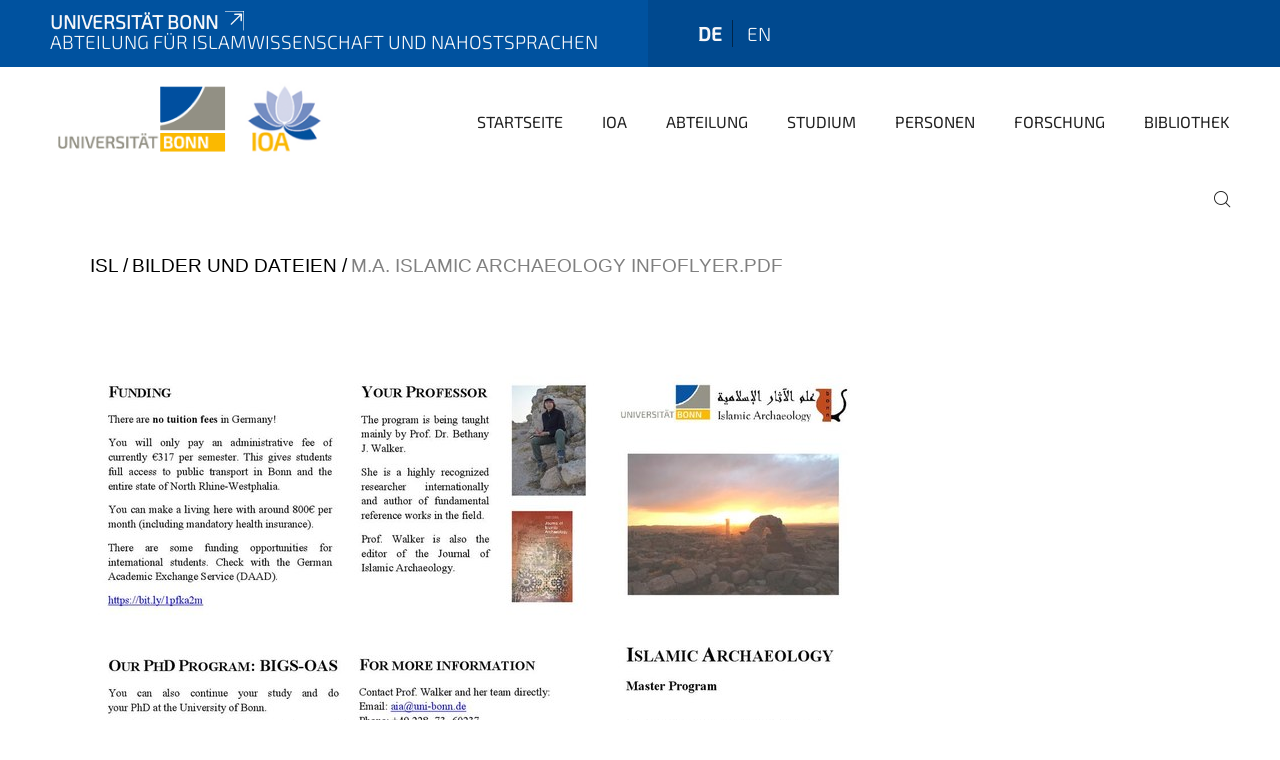

--- FILE ---
content_type: text/html;charset=utf-8
request_url: https://www.ioa.uni-bonn.de/isl/de/bilder-und-dateien/m-a-islamic-archaeology-infoflyer.pdf/view
body_size: 6706
content:
<!DOCTYPE html>
<html xmlns="http://www.w3.org/1999/xhtml" lang="de" xml:lang="de">
<head><meta http-equiv="Content-Type" content="text/html; charset=UTF-8" /><link data-head-resource="1" rel="stylesheet" href="/++theme++barceloneta/css/barceloneta.min.css" /><link data-head-resource="1" rel="stylesheet" type="text/css" href="/++theme++unibonn.theme/css/style.css?tag=10-12-2025_10-50-03" /><link rel="canonical" href="https://www.ioa.uni-bonn.de/isl/de/bilder-und-dateien/m-a-islamic-archaeology-infoflyer.pdf" /><link rel="preload icon" type="image/vnd.microsoft.icon" href="https://www.ioa.uni-bonn.de/isl/de/favicon.ico" /><link rel="mask-icon" href="https://www.ioa.uni-bonn.de/isl/de/favicon.ico" /><link href="https://www.ioa.uni-bonn.de/isl/de/@@search" rel="search" title="Website durchsuchen" /><link data-bundle="easyform" href="https://www.ioa.uni-bonn.de/++webresource++b6e63fde-4269-5984-a67a-480840700e9a/++resource++easyform.css" media="all" rel="stylesheet" type="text/css" /><link data-bundle="multilingual" href="https://www.ioa.uni-bonn.de/++webresource++f30a16e6-dac4-5f5f-a036-b24364abdfc8/++resource++plone.app.multilingual.stylesheet/multilingual.css" media="all" rel="stylesheet" type="text/css" /><link data-bundle="plone-fullscreen" href="https://www.ioa.uni-bonn.de/++webresource++ac83a459-aa2c-5a45-80a9-9d3e95ae0847/++plone++static/plone-fullscreen/fullscreen.css" media="all" rel="stylesheet" type="text/css" /><script async="True" data-bundle="plone-fullscreen" integrity="sha384-yAbXscL0aoE/0AkFhaGNz6d74lDy9Cz7PXfkWNqRnFm0/ewX0uoBBoyPBU5qW7Nr" src="https://www.ioa.uni-bonn.de/++webresource++6aa4c841-faf5-51e8-8109-90bd97e7aa07/++plone++static/plone-fullscreen/fullscreen.js"></script><script data-bundle="plone" integrity="sha384-6Wh7fW8sei4bJMY3a6PIfr5jae6gj9dIadjpiDZBJsr9pJ5gW0bsg0IzoolcL3H0" src="https://www.ioa.uni-bonn.de/++webresource++cff93eba-89cf-5661-8beb-464cc1d0cbc7/++plone++static/bundle-plone/bundle.min.js"></script><script type="text/javascript">
var _paq = window._paq || [];
/* tracker methods like "setCustomDimension" should be called before "trackPageView" */
_paq.push(['trackPageView']);
_paq.push(['enableLinkTracking']);
(function() {
var u="https://webstat.hrz.uni-bonn.de/";
_paq.push(['setTrackerUrl', u+'matomo.php']);
_paq.push(['setSiteId', '40']);
var d=document, g=d.createElement('script'), s=d.getElementsByTagName('script')[0];
g.type='text/javascript'; g.async=true; g.defer=true; g.src=u+'matomo.js'; s.parentNode.insertBefore(g,s);
})();
</script><script data-head-resource="1" src="/++theme++unibonn.theme/js/libs.js?tag=10-12-2025_10-50-12"></script><script data-head-resource="1" src="/++theme++unibonn.theme/js/script.js?tag=10-12-2025_10-50-12"></script>
  <meta charset="utf-8"><meta charset="utf-8" /><meta name="twitter:card" content="summary" /><meta property="og:site_name" content="Abteilung für Islamwissenschaft und Nahostsprachen" /><meta property="og:title" content="M.A. Islamic Archaeology Infoflyer.pdf" /><meta property="og:type" content="website" /><meta property="og:description" content="" /><meta property="og:url" content="https://www.ioa.uni-bonn.de/isl/de/bilder-und-dateien/m-a-islamic-archaeology-infoflyer.pdf/view" /><meta property="og:image" content="https://www.ioa.uni-bonn.de/isl/++resource++plone-logo.svg" /><meta property="og:image:type" content="image/svg+xml" /><meta name="viewport" content="width=device-width, initial-scale=1.0" /><meta name="generator" content="Plone - https://plone.org/" /></meta>
  <meta http-equiv="X-UA-Compatible" content="IE=edge"><meta charset="utf-8" /><meta name="twitter:card" content="summary" /><meta property="og:site_name" content="Abteilung für Islamwissenschaft und Nahostsprachen" /><meta property="og:title" content="M.A. Islamic Archaeology Infoflyer.pdf" /><meta property="og:type" content="website" /><meta property="og:description" content="" /><meta property="og:url" content="https://www.ioa.uni-bonn.de/isl/de/bilder-und-dateien/m-a-islamic-archaeology-infoflyer.pdf/view" /><meta property="og:image" content="https://www.ioa.uni-bonn.de/isl/++resource++plone-logo.svg" /><meta property="og:image:type" content="image/svg+xml" /><meta name="viewport" content="width=device-width, initial-scale=1.0" /><meta name="generator" content="Plone - https://plone.org/" /></meta>
  <meta name="viewport" content="width=device-width, initial-scale=1"><meta charset="utf-8" /><meta name="twitter:card" content="summary" /><meta property="og:site_name" content="Abteilung für Islamwissenschaft und Nahostsprachen" /><meta property="og:title" content="M.A. Islamic Archaeology Infoflyer.pdf" /><meta property="og:type" content="website" /><meta property="og:description" content="" /><meta property="og:url" content="https://www.ioa.uni-bonn.de/isl/de/bilder-und-dateien/m-a-islamic-archaeology-infoflyer.pdf/view" /><meta property="og:image" content="https://www.ioa.uni-bonn.de/isl/++resource++plone-logo.svg" /><meta property="og:image:type" content="image/svg+xml" /><meta name="viewport" content="width=device-width, initial-scale=1.0" /><meta name="generator" content="Plone - https://plone.org/" /></meta>
  <title>M.A. Islamic Archaeology Infoflyer.pdf — Abteilung für Islamwissenschaft und Nahostsprachen</title><title>application/pdf</title><title>Size</title>
</head>
<body id="visual-portal-wrapper" class="col-content frontend icons-on navigation-theme-navigation_default portaltype-file section-bilder-und-dateien site-de subsection-m-a-islamic-archaeology-infoflyer.pdf template-file_view thumbs-on userrole-anonymous viewpermission-view" dir="ltr" data-base-url="https://www.ioa.uni-bonn.de/isl/de/bilder-und-dateien/m-a-islamic-archaeology-infoflyer.pdf" data-view-url="https://www.ioa.uni-bonn.de/isl/de/bilder-und-dateien/m-a-islamic-archaeology-infoflyer.pdf/view" data-portal-url="https://www.ioa.uni-bonn.de" data-i18ncatalogurl="https://www.ioa.uni-bonn.de/plonejsi18n" data-lazy_loading_image_scales="[{&quot;id&quot;: &quot;large&quot;, &quot;value&quot;: 768}, {&quot;id&quot;: &quot;preview&quot;, &quot;value&quot;: 400}, {&quot;id&quot;: &quot;mini&quot;, &quot;value&quot;: 200}, {&quot;id&quot;: &quot;thumb&quot;, &quot;value&quot;: 128}, {&quot;id&quot;: &quot;tile&quot;, &quot;value&quot;: 64}, {&quot;id&quot;: &quot;icon&quot;, &quot;value&quot;: 32}, {&quot;id&quot;: &quot;listing&quot;, &quot;value&quot;: 16}]" data-pat-pickadate="{&quot;date&quot;: {&quot;selectYears&quot;: 200}, &quot;time&quot;: {&quot;interval&quot;: 5 } }" data-pat-plone-modal="{&quot;actionOptions&quot;: {&quot;displayInModal&quot;: false}}"><div class="outer-wrapper">
    <div class="inner-wrapper">

      <div id="fontfamilies">
  <style>@font-face{font-family:'testfont';src: url('https://www.ioa.uni-bonn.de/font-families/default-fonts/view/++widget++form.widgets.file_eot/@@download');src: url('https://www.ioa.uni-bonn.de/font-families/default-fonts/view/++widget++form.widgets.file_eot/@@download') format('embedded-opentype'),url('https://www.ioa.uni-bonn.de/font-families/default-fonts/view/++widget++form.widgets.file_svg/@@download') format('svg'),url('https://www.ioa.uni-bonn.de/font-families/default-fonts/view/++widget++form.widgets.file_woff/@@download') format('woff'),url('https://www.ioa.uni-bonn.de/font-families/default-fonts/view/++widget++form.widgets.file_ttf/@@download') format('truetype');font-weight:normal;font-style:normal;}.testfont-icon-home:before{content:"\e902";font-family:testfont}.testfont-icon-pencil:before{content:"\e905";font-family:testfont}.testfont-icon-music:before{content:"\e911";font-family:testfont}.testfont-icon-bell:before{content:"\e951";font-family:testfont}
@font-face{font-family:'uni-bonn';src: url('https://www.ioa.uni-bonn.de/font-families/unibonn-fonts/view/++widget++form.widgets.file_eot/@@download');src: url('https://www.ioa.uni-bonn.de/font-families/unibonn-fonts/view/++widget++form.widgets.file_eot/@@download') format('embedded-opentype'),url('https://www.ioa.uni-bonn.de/font-families/unibonn-fonts/view/++widget++form.widgets.file_svg/@@download') format('svg'),url('https://www.ioa.uni-bonn.de/font-families/unibonn-fonts/view/++widget++form.widgets.file_woff/@@download') format('woff'),url('https://www.ioa.uni-bonn.de/font-families/unibonn-fonts/view/++widget++form.widgets.file_ttf/@@download') format('truetype');font-weight:normal;font-style:normal;}.uni-bonn-icon-arrow-down:before{content:"\e900";font-family:uni-bonn}.uni-bonn-icon-arrow-top:before{content:"\e901";font-family:uni-bonn}.uni-bonn-icon-close:before{content:"\e902";font-family:uni-bonn}.uni-bonn-icon-arrow-right:before{content:"\e903";font-family:uni-bonn}.uni-bonn-icon-arrow-left:before{content:"\e904";font-family:uni-bonn}.uni-bonn-icon-external:before{content:"\e905";font-family:uni-bonn}.uni-bonn-icon-search:before{content:"\e906";font-family:uni-bonn}.uni-bonn-icon-whatsapp-outline:before{content:"\e907";font-family:uni-bonn}.uni-bonn-icon-whatsapp:before{content:"\e908";font-family:uni-bonn}.uni-bonn-icon-youtube:before{content:"\e909";font-family:uni-bonn}.uni-bonn-icon-youtube-outline:before{content:"\e90a";font-family:uni-bonn}.uni-bonn-icon-instagram:before{content:"\e90b";font-family:uni-bonn}.uni-bonn-icon-instagram-outline:before{content:"\e90c";font-family:uni-bonn}.uni-bonn-icon-linkedin:before{content:"\e90d";font-family:uni-bonn}.uni-bonn-icon-linkedin-outline:before{content:"\e90e";font-family:uni-bonn}.uni-bonn-icon-xing:before{content:"\e90f";font-family:uni-bonn}.uni-bonn-icon-xing-outline:before{content:"\e910";font-family:uni-bonn}.uni-bonn-icon-twitter:before{content:"\e911";font-family:uni-bonn}.uni-bonn-icon-twitter-outline:before{content:"\e912";font-family:uni-bonn}.uni-bonn-icon-facebook:before{content:"\e913";font-family:uni-bonn}.uni-bonn-icon-facebook-outline:before{content:"\e914";font-family:uni-bonn}.uni-bonn-icon-navigation:before{content:"\e915";font-family:uni-bonn}.uni-bonn-icon-phone-book:before{content:"\e917";font-family:uni-bonn}.uni-bonn-icon-information:before{content:"\e918";font-family:uni-bonn}.uni-bonn-icon-checkbox:before{content:"\e919";font-family:uni-bonn}.uni-bonn-icon-filter-kachel:before{content:"\e91a";font-family:uni-bonn}.uni-bonn-icon-filter:before{content:"\e91b";font-family:uni-bonn}.uni-bonn-icon-filter-liste:before{content:"\e91c";font-family:uni-bonn}.uni-bonn-icon-delete:before{content:"\e91d";font-family:uni-bonn}.uni-bonn-icon-filter-liste-inaktiv:before{content:"\e91e";font-family:uni-bonn}.uni-bonn-icon-cheackbox-aktiv:before{content:"\e91f";font-family:uni-bonn}.uni-bonn-icon-filter-kachel-aktiv:before{content:"\e920";font-family:uni-bonn}.uni-bonn-icon-event:before{content:"\e921";font-family:uni-bonn}.uni-bonn-icon-video:before{content:"\e922";font-family:uni-bonn}.uni-bonn-icon-phone:before{content:"\e923";font-family:uni-bonn}.uni-bonn-icon-fax:before{content:"\e924";font-family:uni-bonn}.uni-bonn-icon-link:before{content:"\e925";font-family:uni-bonn}.uni-bonn-icon-download:before{content:"\e926";font-family:uni-bonn}.uni-bonn-icon-print:before{content:"\e927";font-family:uni-bonn}.uni-bonn-icon-x:before{content:"\e928";font-family:uni-bonn}.uni-bonn-icon-x-outline:before{content:"\e929";font-family:uni-bonn}.uni-bonn-icon-bluesky:before{content:"\e92a";font-family:uni-bonn}.uni-bonn-icon-bluesky-outline:before{content:"\e92b";font-family:uni-bonn}.uni-bonn-icon-location-2:before{content:"\e916";font-family:uni-bonn}.uni-bonn-icon-mastodon:before{content:"\e92c";font-family:uni-bonn}.uni-bonn-icon-mastodon-outline:before{content:"\e92d";font-family:uni-bonn}
@font-face{font-family:'Uni-Bonn-official';src: url('https://www.ioa.uni-bonn.de/font-families/uni-bonn-official/view/++widget++form.widgets.file_eot/@@download');src: url('https://www.ioa.uni-bonn.de/font-families/uni-bonn-official/view/++widget++form.widgets.file_eot/@@download') format('embedded-opentype'),url('https://www.ioa.uni-bonn.de/font-families/uni-bonn-official/view/++widget++form.widgets.file_svg/@@download') format('svg'),url('https://www.ioa.uni-bonn.de/font-families/uni-bonn-official/view/++widget++form.widgets.file_woff/@@download') format('woff'),url('https://www.ioa.uni-bonn.de/font-families/uni-bonn-official/view/++widget++form.widgets.file_ttf/@@download') format('truetype');font-weight:normal;font-style:normal;}.Uni-Bonn-official-icon-fakten-zahlen:before{content:"\e900";font-family:Uni-Bonn-official}.Uni-Bonn-official-icon-forschung:before{content:"\e901";font-family:Uni-Bonn-official}.Uni-Bonn-official-icon-informationen:before{content:"\e902";font-family:Uni-Bonn-official}.Uni-Bonn-official-icon-orientierung:before{content:"\e903";font-family:Uni-Bonn-official}.Uni-Bonn-official-icon-transfer:before{content:"\e904";font-family:Uni-Bonn-official}.Uni-Bonn-official-icon-promotion:before{content:"\e905";font-family:Uni-Bonn-official}.Uni-Bonn-official-icon-hochschulsport:before{content:"\e906";font-family:Uni-Bonn-official}.Uni-Bonn-official-icon-it:before{content:"\e907";font-family:Uni-Bonn-official}.Uni-Bonn-official-icon-argelander:before{content:"\e908";font-family:Uni-Bonn-official}.Uni-Bonn-official-icon-diversity:before{content:"\e909";font-family:Uni-Bonn-official}.Uni-Bonn-official-icon-sprache:before{content:"\e90a";font-family:Uni-Bonn-official}.Uni-Bonn-official-icon-veranstaltung:before{content:"\e90b";font-family:Uni-Bonn-official}.Uni-Bonn-official-icon-studieren:before{content:"\e90c";font-family:Uni-Bonn-official}.Uni-Bonn-official-icon-ranking:before{content:"\e90d";font-family:Uni-Bonn-official}.Uni-Bonn-official-icon-beratung:before{content:"\e90e";font-family:Uni-Bonn-official}.Uni-Bonn-official-icon-foerderung:before{content:"\e90f";font-family:Uni-Bonn-official}.Uni-Bonn-official-icon-qualitaetssicherung:before{content:"\e910";font-family:Uni-Bonn-official}.Uni-Bonn-official-icon-lernplattform:before{content:"\e911";font-family:Uni-Bonn-official}.Uni-Bonn-official-icon-alumni:before{content:"\e912";font-family:Uni-Bonn-official}.Uni-Bonn-official-icon-postdocs:before{content:"\e913";font-family:Uni-Bonn-official}.Uni-Bonn-official-icon-strategie:before{content:"\e914";font-family:Uni-Bonn-official}.Uni-Bonn-official-icon-lehre:before{content:"\e91c";font-family:Uni-Bonn-official}.Uni-Bonn-official-icon-exellenz:before{content:"\e91d";font-family:Uni-Bonn-official}.Uni-Bonn-official-icon-multiplikatoren:before{content:"\e91e";font-family:Uni-Bonn-official}.Uni-Bonn-official-icon-kontakt:before{content:"\e91f";font-family:Uni-Bonn-official}.Uni-Bonn-official-icon-ort:before{content:"\e920";font-family:Uni-Bonn-official}.Uni-Bonn-official-icon-international:before{content:"\e921";font-family:Uni-Bonn-official}.Uni-Bonn-official-icon-sprechstunde:before{content:"\e922";font-family:Uni-Bonn-official}.Uni-Bonn-official-icon-fortbildung:before{content:"\e923";font-family:Uni-Bonn-official}.Uni-Bonn-official-icon-bibliothek:before{content:"\e924";font-family:Uni-Bonn-official}.Uni-Bonn-official-icon-oeffnungszeiten:before{content:"\e925";font-family:Uni-Bonn-official}.Uni-Bonn-official-icon-auszeichnungen:before{content:"\e926";font-family:Uni-Bonn-official}.Uni-Bonn-official-icon-unie915:before{content:"\e915";font-family:Uni-Bonn-official}.Uni-Bonn-official-icon-unie916:before{content:"\e916";font-family:Uni-Bonn-official}.Uni-Bonn-official-icon-unie917:before{content:"\e917";font-family:Uni-Bonn-official}.Uni-Bonn-official-icon-unie918:before{content:"\e918";font-family:Uni-Bonn-official}.Uni-Bonn-official-icon-unie919:before{content:"\e919";font-family:Uni-Bonn-official}.Uni-Bonn-official-icon-unie91a:before{content:"\e91a";font-family:Uni-Bonn-official}.Uni-Bonn-official-icon-unie91b:before{content:"\e91b";font-family:Uni-Bonn-official}.Uni-Bonn-official-icon-transfer-puzzle:before{content:"\e927";font-family:Uni-Bonn-official}.Uni-Bonn-official-icon-transfer-arrow:before{content:"\e928";font-family:Uni-Bonn-official}
@font-face{font-family:'ioa';src: url('https://www.ioa.uni-bonn.de/font-families/ioa-icon-set/view/++widget++form.widgets.file_eot/@@download');src: url('https://www.ioa.uni-bonn.de/font-families/ioa-icon-set/view/++widget++form.widgets.file_eot/@@download') format('embedded-opentype'),url('https://www.ioa.uni-bonn.de/font-families/ioa-icon-set/view/++widget++form.widgets.file_svg/@@download') format('svg'),url('https://www.ioa.uni-bonn.de/font-families/ioa-icon-set/view/++widget++form.widgets.file_woff/@@download') format('woff'),url('https://www.ioa.uni-bonn.de/font-families/ioa-icon-set/view/++widget++form.widgets.file_ttf/@@download') format('truetype'),url('https://www.ioa.uni-bonn.de/font-families/ioa-icon-set/view/++widget++form.widgets.file_woff2/@@download') format('woff2');font-weight:normal;font-style:normal;}.ioa-icon-users:before{content:"\e800";font-family:ioa}.ioa-icon-ok:before{content:"\e801";font-family:ioa}.ioa-icon-tags:before{content:"\e802";font-family:ioa}.ioa-icon-bookmark:before{content:"\e803";font-family:ioa}.ioa-icon-comment:before{content:"\e804";font-family:ioa}.ioa-icon-chat:before{content:"\e805";font-family:ioa}.ioa-icon-flight:before{content:"\e806";font-family:ioa}.ioa-icon-download:before{content:"\e807";font-family:ioa}.ioa-icon-language-1:before{content:"\e808";font-family:ioa}.ioa-icon-help-circled:before{content:"\e809";font-family:ioa}.ioa-icon-globe:before{content:"\e80a";font-family:ioa}.ioa-icon-globe-1:before{content:"\e80b";font-family:ioa}.ioa-icon-book:before{content:"\e80c";font-family:ioa}.ioa-icon-book-open:before{content:"\e80d";font-family:ioa}.ioa-icon-search:before{content:"\e80e";font-family:ioa}.ioa-icon-vcard:before{content:"\e80f";font-family:ioa}.ioa-icon-briefcase:before{content:"\e810";font-family:ioa}.ioa-icon-download-2:before{content:"\e811";font-family:ioa}.ioa-icon-download-1:before{content:"\f02e";font-family:ioa}.ioa-icon-suitcase:before{content:"\f0f2";font-family:ioa}.ioa-icon-building:before{content:"\f0f7";font-family:ioa}.ioa-icon-laptop:before{content:"\f109";font-family:ioa}.ioa-icon-quote-left:before{content:"\f10d";font-family:ioa}.ioa-icon-quote-right:before{content:"\f10e";font-family:ioa}.ioa-icon-attention-alt:before{content:"\f12a";font-family:ioa}.ioa-icon-play-circled:before{content:"\f144";font-family:ioa}.ioa-icon-dot-circled:before{content:"\f192";font-family:ioa}.ioa-icon-bank:before{content:"\f19c";font-family:ioa}.ioa-icon-graduation-cap:before{content:"\f19d";font-family:ioa}.ioa-icon-language-2:before{content:"\f1ab";font-family:ioa}.ioa-icon-building-filled:before{content:"\f1ad";font-family:ioa}.ioa-icon-question-circle-o:before{content:"\f29c";font-family:ioa}.ioa-icon-address-book:before{content:"\f2b9";font-family:ioa}.ioa-icon-address-book-o:before{content:"\f2ba";font-family:ioa}.ioa-icon-user-circle:before{content:"\f2bd";font-family:ioa}.ioa-icon-user-circle-o:before{content:"\f2be";font-family:ioa}</style>
</div>
      

      <div id="unibonn-topbar" class="unibonn-institute-topbar show-title">
    <div class="container">
        <div class="row">
            <div class="col-md-9" id="topbar-left-wrapper">
                <div id="unibonn-institute-portalname">
                    
                        
                        <p id="unibonn-title"><a href="https://www.uni-bonn.de">Universität Bonn</a></p>
                    
                    <p id="institute-title">Abteilung für Islamwissenschaft und Nahostsprachen</p>
                </div>
                <div id="language-selector">
                    
  <ul class="languageselector">
    
      <li class="currentLanguage  language-de">
        <a href="https://www.ioa.uni-bonn.de/isl/@@multilingual-selector/95b46a92745f4082b9507a55a6edb28a/de?set_language=de&amp;post_path=/view" title="Deutsch">
          
          de
        </a>
      </li>
    
      <li class=" language-en">
        <a href="https://www.ioa.uni-bonn.de/isl/@@multilingual-selector/95b46a92745f4082b9507a55a6edb28a/en?set_language=en&amp;post_path=/view" title="English">
          
          en
        </a>
      </li>
    
  </ul>


                </div>
            </div>
            <div class="col-md-3" id="topbar-right-wrapper">
                
  

            </div>
        </div>
    </div>
</div>

      <header id="company-header" class="unibonn">

    <div class="header-template-0 header-image-size-1">
      <div class="container">
        <div id="company-topbar" class="container ">
          
  <div id="company-logo">
    
      <a class="portal-logo logo_desktop" href="https://www.ioa.uni-bonn.de/isl/de" title="Abteilung für Islamwissenschaft und Nahostsprachen">
        <img alt="Abteilung für Islamwissenschaft und Nahostsprachen" title="Abteilung für Islamwissenschaft und Nahostsprachen" src="https://www.ioa.uni-bonn.de/isl/de/@@logo?logo_type=logo_desktop" />
      </a>
    
      <a class="portal-logo logo_mobile" href="https://www.ioa.uni-bonn.de/isl/de" title="Abteilung für Islamwissenschaft und Nahostsprachen">
        <img alt="Abteilung für Islamwissenschaft und Nahostsprachen" title="Abteilung für Islamwissenschaft und Nahostsprachen" src="https://www.ioa.uni-bonn.de/isl/de/@@logo?logo_type=logo_mobile" />
      </a>
    
      <a class="portal-logo logo_mobile_navigation" href="https://www.ioa.uni-bonn.de/isl/de" title="Abteilung für Islamwissenschaft und Nahostsprachen">
        <img alt="Abteilung für Islamwissenschaft und Nahostsprachen" title="Abteilung für Islamwissenschaft und Nahostsprachen" src="https://www.ioa.uni-bonn.de/isl/de/++theme++unibonn.theme/images/logos/logo_mobile_navigation.svg" />
      </a>
    
  </div>

          
  <div class="language-selector-container">
    <div class="language-selector">
      
        <div>
          <span class="text">de</span>
          <span class="icon interaktiv-icon-basetilestheme-arrow-top"></span>
        </div>
      
        
      
      <ul class="lang-dropdown">
        <li class="selected">
          <a href="https://www.ioa.uni-bonn.de/isl/@@multilingual-selector/95b46a92745f4082b9507a55a6edb28a/de?set_language=de&amp;post_path=/view">de</a>
        </li>
        <li class="">
          <a href="https://www.ioa.uni-bonn.de/isl/@@multilingual-selector/95b46a92745f4082b9507a55a6edb28a/en?set_language=en&amp;post_path=/view">en</a>
        </li>
      </ul>
    </div>
  </div>

          <div id="navigation-overlay"></div>
          

  <div class="sidenavigation-links">
    <button id="toggle-navigation" class="sidenavigation-link" aria-label="Toggle Navigation">
      <i class="icon-unibonn-navigation"></i>
    </button>
    
  </div>

  
    <div id="company-navigation-main" class="desktop">
      <nav class="main-navigation">
        
  <ul class="main-navigation-sections">
    
      <li class="section-0 internal-link-type">
        <a class="" href="https://www.ioa.uni-bonn.de/isl/de/startseite-2" data-uid="66eb868b8f0a4a57b750c746214176e4">
          Startseite
        </a>
      </li>
    
      <li class="section-0 internal-link-type">
        <a class="" href="https://www.ioa.uni-bonn.de/isl/de/ioa" data-uid="ce2b0fa162444b74a0491eacfe2d4f07">
          IOA
        </a>
      </li>
    
      <li class="section-0">
        <a class="" href="https://www.ioa.uni-bonn.de/isl/de/abteilung" data-uid="7ca69898bf8b48da8b27f5baae894824">
          Abteilung
        </a>
      </li>
    
      <li class="section-0">
        <a class="" href="https://www.ioa.uni-bonn.de/isl/de/studium" data-uid="4b859071206048e7ae9b178986570131">
          Studium
        </a>
      </li>
    
      <li class="section-0">
        <a class="" href="https://www.ioa.uni-bonn.de/isl/de/pers" data-uid="99d55c122876434ca8d06b6fb1fe389b">
          Personen
        </a>
      </li>
    
      <li class="section-0">
        <a class="" href="https://www.ioa.uni-bonn.de/isl/de/forschung" data-uid="76a9d747626345c999c324027750bd59">
          Forschung
        </a>
      </li>
    
      <li class="section-0">
        <a class="" href="https://www.ioa.uni-bonn.de/isl/de/bib" data-uid="7d59faaa55224b8886f70dd8a63c308b">
          Bibliothek
        </a>
      </li>
    
    
        <li class="search">
          <a href="https://www.ioa.uni-bonn.de/isl/de/search" title="suchen">
            <i class="icon-unibonn icon-unibonn-search"></i>
          </a>
        </li>
    
  </ul>

      </nav>
    </div>

    <div id="company-navigation" class="menu">
      <button class="close-navigation-menu close-desktop-navigation" aria-label="schließen">
        <i class="icon-unibonn-close"></i>
      </button>

      <div id="navigation-menu-header">
        
          <a class="portal-logo logo_mobile_menu" href="https://www.ioa.uni-bonn.de/isl/de" title="Abteilung für Islamwissenschaft und Nahostsprachen">
            <img alt="Abteilung für Islamwissenschaft und Nahostsprachen" title="Abteilung für Islamwissenschaft und Nahostsprachen" src="https://www.ioa.uni-bonn.de/isl/de/++theme++unibonn.theme/images/logos/logo_mobile_navigation.svg" />
          </a>
        

        <ul class="navigation-menu-header-actions">
          
            <li>
              <a class="open-search" href="https://www.ioa.uni-bonn.de/isl/de/search" title="suchen">
                <i class="icon-unibonn icon-unibonn-search"></i>
              </a>
            </li>
          
          <li>
            <a class="close-navigation-menu" id="close-navigation" title="schließen">
              <i class="icon-unibonn-navigation"></i>
            </a>
          </li>
        </ul>
      </div>

      <div class="searchbar">
        <form action="https://www.ioa.uni-bonn.de/isl/de/search">
          <button class="start-search" aria-label="Start Search"><i class="left icon-unibonn icon-unibonn-search"></i>
          </button>
          <input class="search-input" type="text" name="SearchableText" aria-label="Search" />
          <button class="clear-search" aria-label="Clear Search"><i class="icon-unibonn icon-unibonn-close"></i>
          </button>
        </form>
      </div>

      <nav class="main-navigation">
        <div class="navigation-level">
          <div class="spinner" style="display: block"></div>
        </div>
      </nav>

    </div>
  

        </div>
      </div>
      
  

    </div>

  </header>

      <div id="anchors"></div>

      <div id="company-content" class="container-fluid main-content-wrapper">
        <div class="row status-message-row set-max-width">
          <aside id="global_statusmessage" class="container">
      

      <div>
      </div>
    </aside>
        </div>
        <nav class="breadcrumbs">
  <span id="breadcrumbs-you-are-here" class="hiddenStructure">You are here:</span>

  <ol aria-labelledby="breadcrumbs-you-are-here">
    <li id="breadcrumbs-home">
      <a href="https://www.ioa.uni-bonn.de/isl/de">ISL</a>
    </li>
    <li id="breadcrumbs-1">
      
        <a href="https://www.ioa.uni-bonn.de/isl/de/bilder-und-dateien">Bilder und Dateien</a>
        
      
    </li>
    <li id="breadcrumbs-2">
      
        
        <span id="breadcrumbs-current">M.A. Islamic Archaeology Infoflyer.pdf</span>
      
    </li>
  </ol>
</nav>
        <main id="main-container" class="row">
          <div id="column1-container"></div>
          <div class="col-xs-12 col-sm-12">
              <article id="content">

            

              <header>

                <div id="viewlet-above-content-title"><section id="section-leadimage">
  <figure class="newsImageContainer">
    <img src="https://www.ioa.uni-bonn.de/isl/de/bilder-und-dateien/m-a-islamic-archaeology-infoflyer.pdf/@@images/image-768-0c5a9ce77a4bed984cdd0b474f2b0a79.jpeg" alt="M.A. Islamic Archaeology Infoflyer.pdf" title="M.A. Islamic Archaeology Infoflyer.pdf" height="542" width="768" class="figure-img img-fluid" />
    
  </figure>
</section>


</div>

                
                  <h1>M.A. Islamic Archaeology Infoflyer.pdf</h1>

                

                <div id="viewlet-below-content-title">
</div>

                
                  

                

                <div id="viewlet-below-content-description"></div>

              </header>

              <div id="viewlet-above-content-body"></div>

              <div id="content-core">
                
      

        
          
            <section class="section section-main">

              <div>
                <svg xmlns="http://www.w3.org/2000/svg" width="16" height="16" fill="currentColor" class="plone-icon icon-x4 mb-2 bi bi-file-earmark-pdf" viewbox="0 0 16 16">
  <path d="M14 14V4.5L9.5 0H4a2 2 0 0 0-2 2v12a2 2 0 0 0 2 2h8a2 2 0 0 0 2-2M9.5 3A1.5 1.5 0 0 0 11 4.5h2V14a1 1 0 0 1-1 1H4a1 1 0 0 1-1-1V2a1 1 0 0 1 1-1h5.5z"></path>
  <path d="M4.603 14.087a.8.8 0 0 1-.438-.42c-.195-.388-.13-.776.08-1.102.198-.307.526-.568.897-.787a7.7 7.7 0 0 1 1.482-.645 20 20 0 0 0 1.062-2.227 7.3 7.3 0 0 1-.43-1.295c-.086-.4-.119-.796-.046-1.136.075-.354.274-.672.65-.823.192-.077.4-.12.602-.077a.7.7 0 0 1 .477.365c.088.164.12.356.127.538.007.188-.012.396-.047.614-.084.51-.27 1.134-.52 1.794a11 11 0 0 0 .98 1.686 5.8 5.8 0 0 1 1.334.05c.364.066.734.195.96.465.12.144.193.32.2.518.007.192-.047.382-.138.563a1.04 1.04 0 0 1-.354.416.86.86 0 0 1-.51.138c-.331-.014-.654-.196-.933-.417a5.7 5.7 0 0 1-.911-.95 11.7 11.7 0 0 0-1.997.406 11.3 11.3 0 0 1-1.02 1.51c-.292.35-.609.656-.927.787a.8.8 0 0 1-.58.029m1.379-1.901q-.25.115-.459.238c-.328.194-.541.383-.647.547-.094.145-.096.25-.04.361q.016.032.026.044l.035-.012c.137-.056.355-.235.635-.572a8 8 0 0 0 .45-.606m1.64-1.33a13 13 0 0 1 1.01-.193 12 12 0 0 1-.51-.858 21 21 0 0 1-.5 1.05zm2.446.45q.226.245.435.41c.24.19.407.253.498.256a.1.1 0 0 0 .07-.015.3.3 0 0 0 .094-.125.44.44 0 0 0 .059-.2.1.1 0 0 0-.026-.063c-.052-.062-.2-.152-.518-.209a4 4 0 0 0-.612-.053zM8.078 7.8a7 7 0 0 0 .2-.828q.046-.282.038-.465a.6.6 0 0 0-.032-.198.5.5 0 0 0-.145.04c-.087.035-.158.106-.196.283-.04.192-.03.469.046.822q.036.167.09.346z"></path>
</svg>
              </div>

              

              

              <div class="h5 mb-2">
                <a href="https://www.ioa.uni-bonn.de/isl/de/bilder-und-dateien/m-a-islamic-archaeology-infoflyer.pdf/@@download/file/M.A. Islamic Archaeology Infoflyer.pdf">M.A. Islamic Archaeology Infoflyer.pdf</a>
              </div>

              <div class="metadata d-flex justify-content-center text-muted small">
                <div class="px-2">
                  <svg xmlns="http://www.w3.org/2000/svg" width="16" height="16" fill="currentColor" class="plone-icon icon-inline bi bi-file-earmark-pdf" viewbox="0 0 16 16" aria-labelledby="title">
  <path d="M14 14V4.5L9.5 0H4a2 2 0 0 0-2 2v12a2 2 0 0 0 2 2h8a2 2 0 0 0 2-2M9.5 3A1.5 1.5 0 0 0 11 4.5h2V14a1 1 0 0 1-1 1H4a1 1 0 0 1-1-1V2a1 1 0 0 1 1-1h5.5z"></path>
  <path d="M4.603 14.087a.8.8 0 0 1-.438-.42c-.195-.388-.13-.776.08-1.102.198-.307.526-.568.897-.787a7.7 7.7 0 0 1 1.482-.645 20 20 0 0 0 1.062-2.227 7.3 7.3 0 0 1-.43-1.295c-.086-.4-.119-.796-.046-1.136.075-.354.274-.672.65-.823.192-.077.4-.12.602-.077a.7.7 0 0 1 .477.365c.088.164.12.356.127.538.007.188-.012.396-.047.614-.084.51-.27 1.134-.52 1.794a11 11 0 0 0 .98 1.686 5.8 5.8 0 0 1 1.334.05c.364.066.734.195.96.465.12.144.193.32.2.518.007.192-.047.382-.138.563a1.04 1.04 0 0 1-.354.416.86.86 0 0 1-.51.138c-.331-.014-.654-.196-.933-.417a5.7 5.7 0 0 1-.911-.95 11.7 11.7 0 0 0-1.997.406 11.3 11.3 0 0 1-1.02 1.51c-.292.35-.609.656-.927.787a.8.8 0 0 1-.58.029m1.379-1.901q-.25.115-.459.238c-.328.194-.541.383-.647.547-.094.145-.096.25-.04.361q.016.032.026.044l.035-.012c.137-.056.355-.235.635-.572a8 8 0 0 0 .45-.606m1.64-1.33a13 13 0 0 1 1.01-.193 12 12 0 0 1-.51-.858 21 21 0 0 1-.5 1.05zm2.446.45q.226.245.435.41c.24.19.407.253.498.256a.1.1 0 0 0 .07-.015.3.3 0 0 0 .094-.125.44.44 0 0 0 .059-.2.1.1 0 0 0-.026-.063c-.052-.062-.2-.152-.518-.209a4 4 0 0 0-.612-.053zM8.078 7.8a7 7 0 0 0 .2-.828q.046-.282.038-.465a.6.6 0 0 0-.032-.198.5.5 0 0 0-.145.04c-.087.035-.158.106-.196.283-.04.192-.03.469.046.822q.036.167.09.346z"></path>
<title>application/pdf</title></svg>
                  application/pdf
                </div>
                <div class="px-2">
                  <svg xmlns="http://www.w3.org/2000/svg" width="16" height="16" fill="currentColor" class="plone-icon icon-inline bi bi-file-binary" viewbox="0 0 16 16" aria-labelledby="title">
  <path d="M5.526 13.09c.976 0 1.524-.79 1.524-2.205 0-1.412-.548-2.203-1.524-2.203-.978 0-1.526.79-1.526 2.203 0 1.415.548 2.206 1.526 2.206zm-.832-2.205c0-1.05.29-1.612.832-1.612.358 0 .607.247.733.721L4.7 11.137a7 7 0 0 1-.006-.252m.832 1.614c-.36 0-.606-.246-.732-.718l1.556-1.145q.005.12.005.249c0 1.052-.29 1.614-.829 1.614m5.329.501v-.595H9.73V8.772h-.69l-1.19.786v.688L8.986 9.5h.05v2.906h-1.18V13h3z"></path>
  <path d="M4 0a2 2 0 0 0-2 2v12a2 2 0 0 0 2 2h8a2 2 0 0 0 2-2V2a2 2 0 0 0-2-2zm0 1h8a1 1 0 0 1 1 1v12a1 1 0 0 1-1 1H4a1 1 0 0 1-1-1V2a1 1 0 0 1 1-1"></path>
<title>Size</title></svg>
                  <span>1001.3 KB</span>
                </div>
              </div>

            </section>

            <section class="section section-actions">
              <a class="btn btn-primary download" href="https://www.ioa.uni-bonn.de/isl/de/bilder-und-dateien/m-a-islamic-archaeology-infoflyer.pdf/@@download/file/M.A. Islamic Archaeology Infoflyer.pdf">Herunterladen</a>
            </section>
          
        

        

      
    
              </div>

              <div id="viewlet-below-content-body">


</div>

            
            <footer>
              <div id="viewlet-below-content">
</div>
            </footer>
          </article>
          </div>
          <div id="column2-container"></div>
        </main>
      </div>

      <div id="spinner">
        <div class="spinner-box">
          Wird geladen
        </div>
        <div class="loader">
          <span></span>
          <span></span>
          <span></span>
          <span></span>
        </div>
      </div>
      

      <footer id="company-footer" class="unibonn">
        
        
        
  <div id="upper-footer">
    <div class="container">
      <div class="row">
        <div class="col-md-6">
          
            <a class="email" href="mailto:islamwissenschaft@uni-bonn.de">
                islamwissenschaft@uni-bonn.de
            </a>
            
            <br />
          
          <a class="phone" href="tel:0228 73-5873">
            0228 73-5873
          </a><br />
          <span class="information">
            Geschäftszimmer: Sinda Kapp-Matsukawa - Brühler Str. 7, 53119 Bonn
          </span>
        </div>

        <div class="col-sm-6 col-md-6">
          
            
              <span class="header">Empfohlene Links</span>
            
            <div class="direct-links">
              <a href="https://www.ioa.uni-bonn.de/isl/de" title="Startseite">Startseite</a>
              <a href="https://www.ioa.uni-bonn.de/isl/de/pers" title="Kontakt">Kontakt</a>
              <a href="https://www.ioa.uni-bonn.de/de/impressum" title="Impressum">Impressum</a>
            </div>
          
          <div class="clear"></div>
          <div class="social-media">
            
          </div>
        </div>
      </div>
    </div>
  </div>

  <div id="lower-footer">
    <div class="container">
      <div class="row">
        <div class="col-md-6">
          <span class="company-name">
            Abteilung für Islamwissenschaft und Nahostsprachen
          </span>
          
          |
          <a class="back-to-main-portal" href="https://www.ioa.uni-bonn.de">Zum Hauptportal</a>
          
        </div>
        <div class="col-md-6">
          <div class="site-actions">
            
              <a href="https://www.chancengerechtigkeit.uni-bonn.de/de/barrierefreiheit?form.widgets.betroffene_seite__url_=https%3A%2F%2Fwww.ioa.uni-bonn.de%2Fisl%2Fde%2Fbilder-und-dateien%2Fm-a-islamic-archaeology-infoflyer.pdf%2Fview">Barrierefreiheit</a>
            
          </div>
        </div>
      </div>
    </div>
  </div>


      </footer>

    </div>
  </div><div id="unibonn-scripts"></div></body>
</html>